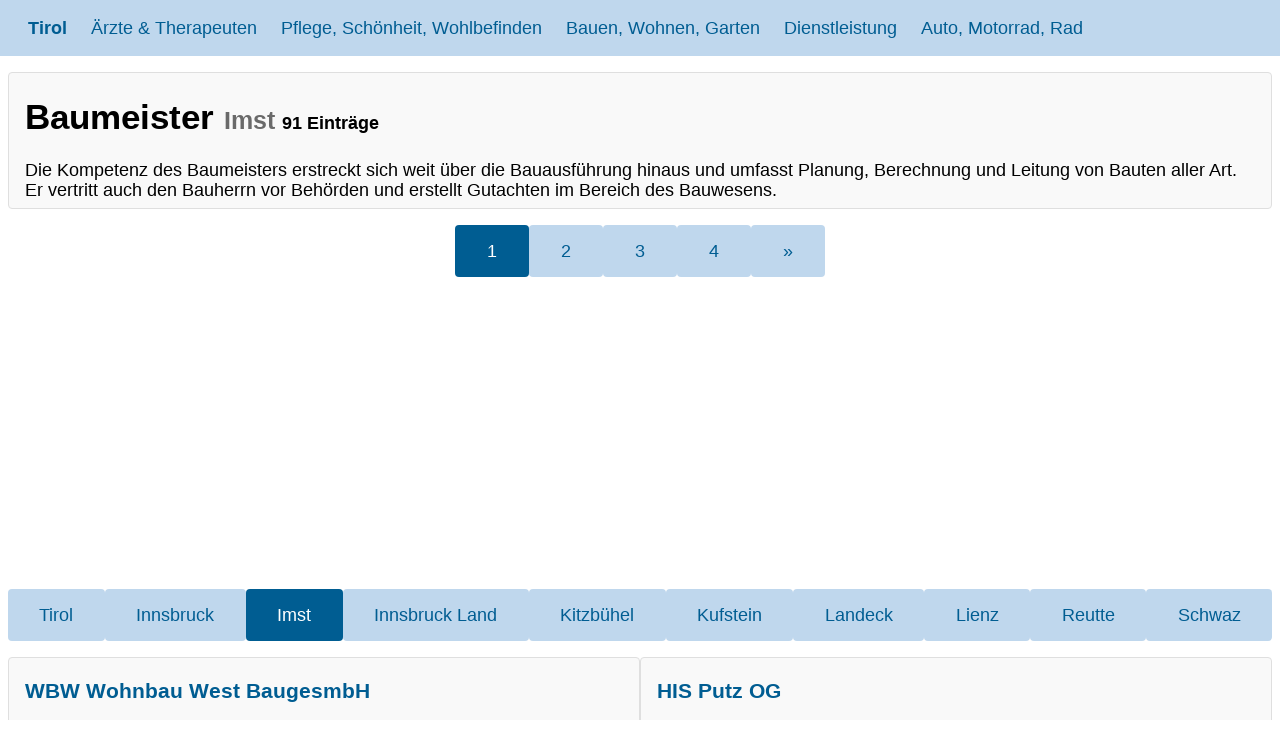

--- FILE ---
content_type: text/html; charset=utf-8
request_url: https://wo-in-tirol.at/baumeister/bezirk-imst
body_size: 7992
content:
<!DOCTYPE html> <html lang="de"> <head> <meta charset="utf-8"> <!-- This website is powered by TYPO3 - inspiring people to share! TYPO3 is a free open source Content Management Framework initially created by Kasper Skaarhoj and licensed under GNU/GPL. TYPO3 is copyright 1998-2026 of Kasper Skaarhoj. Extensions are copyright of their respective owners. Information and contribution at https://typo3.org/ --> <link rel="icon" href="/fileadmin/oesterreich/tirol/favicon.ico" type="image/vnd.microsoft.icon"> <title>Baumeister Imst</title> <meta name="generator" content="TYPO3 CMS"> <meta name="description" content="Übersicht &amp; Verzeichnis von Baumeistern und Bauunternehmen mit Adresse, Telefon, E-Mail, Website - Imst"> <meta name="viewport" content="width=device-width, initial-scale=1.0"> <meta name="twitter:card" content="summary"> <style>:root{--primarylight:#BFD7ED;--primarymedium:#60A3D9;--primarydark:#005D92;--primarydarkest:#002F5C;--graylight:#F9F9F9;--graymedium:#DFDFDF;--graydark:#6A6A6A};</style> <style>html{line-height:1.15;-webkit-tex-size-adjust:100%;font-family:-apple-system,BlinkMacSystemFont,"Segoe UI",Roboto,"Helvetica Neue",Arial,sans-serif}*,*::before,*::after{box-sizing:border-box}body{margin:0}ins.adsbygoogle.adsbygoogle-noablate{z-index:799!important}main{display:block}h1{font-size:2em;margin:.67em 0}h2{font-size:1.2em;margin:.67em 0}a{background-color:transparent}b{font-weight:600}small,.small{font-size:72%;color:var(--graydark)}.full{width:100%}img{border-style:none;max-width:100%}[hidden]{display:none}body{font-size:clamp(1rem, 0.90rem + 0.25vw, 1.5rem);color:#000}.container-fluid{width:100%}.container{margin:0 auto;padding:0 .5rem;max-width:80rem}.row{display:flex;flex-direction:row;flex-wrap:wrap;width:100%;gap:.75rem;margin-bottom:1rem}.column,.twocolumn,.threecolumn,.fourcolumn{display:flex;flex-direction:column;flex-grow:1;flex-shrink:1;align-items:flex-start}@media screen and (max-width:48rem){.threecolumn,.fourcolumn{flex-basis:100%}}@media screen and (min-width:48rem){.fourcolumn,.threecolumn{flex-basis:46%}}@media screen and (min-width:64rem){.fourcolumn{flex-basis:23%}.threecolumn{flex-basis:32%}.twocolumn{flex-basis:46%}}@media screen and (max-width:64rem){.fourcolumn{flex-basis:32%}.twocolumn{flex-basis:100%}}.items-center{align-items:center;align-self:center}.text-center{text-align:center}.items-bottom{align-self:flex-end}p{margin-top:0;margin-bottom:.5rem}a:link{color:var(--primarydark);text-decoration:none;text-decoration-thickness:1px;text-underline-offset:6px}a:visited{color:var(--primarydark)}a:hover{color:var(--primarymedium)}a:active{color:var(--primarymedium)}hr{border:2px solid var(--primarymedium);width:100%}ul{margin-top:0;list-style:none}ul li{position:relative;padding:.185rem 0 .125rem 1.5rem}ul li::before{content:'→';position:absolute;top:.185rem;left:0}article,.card{background-color:var(--graylight);border-color:var(--graymedium);border-style:solid;border-width:1px;border-radius:4px;padding:0 1rem}.card:link{text-decoration:none}.card:hover,.card:focus{background-color:var(--graymedium)}.mybutton{padding:1rem;margin:.5rem}.smaller{font-size:85%}.smallest{font-size:50%}.disabled{cursor:not-allowed}.border{border-radius:4px;border:1px solid var(--graymedium)}.black{color:#000}.primary{background-color:var(--primarydark);color:#fff!important}.primary:hover,.primary:focus{color:var(--primarylight)!important;background-color:var(--primarydark)}#linkmap{width:100%;height:480px;background-image:url(/fileadmin/oesterreich/oesterreich_grau.png);background-repeat:no-repeat;background-position:center center;background-size:94%;padding:1rem 0 0 2rem;text-decoration:none;color:(--primarydarkest);margin-top:auto}#linkmap:hover,#linkmap:focus{background:url(/fileadmin/oesterreich/oesterreich_blau.png) no-repeat;background-repeat:no-repeat;background-position:center center;background-size:94%}.link1,.link2,.link3,.link4,.link5,.link6,.link7,.link8,.link9{background-image:url(/fileadmin/oesterreich/1-Wappen.png);background-repeat:no-repeat;background-position:left;background-size:16px auto;padding:.7rem 0 .7rem 1.5rem}.link2{background-image:url(/fileadmin/oesterreich/2-Wappen.png)}.link3{background-image:url(/fileadmin/oesterreich/3-Wappen.png)}.link4{background-image:url(/fileadmin/oesterreich/4-Wappen.png)}.link5{background-image:url(/fileadmin/oesterreich/5-Wappen.png)}.link6{background-image:url(/fileadmin/oesterreich/6-Wappen.png)}.link7{background-image:url(/fileadmin/oesterreich/7-Wappen.png)}.link8{background-image:url(/fileadmin/oesterreich/8-Wappen.png)}.link9{background-image:url(/fileadmin/oesterreich/9-Wappen.png)}#back{color:#fff;background-color:var(--primarydark);border-radius:4px;border:1px solid var(--primarymedium);padding:1rem 4rem;text-decoration:none}#header{position:sticky;top:0;display:flex;flex-direction:column;justify-content:space-between;align-items:flex-start;background-color:var(--primarylight);padding:0 1rem;margin-bottom:1rem;z-index:2147483648}#header .header__logo{align-items:center;display:flex;height:3.5rem;padding:.75rem;transition:background-color 0.4s ease-in-out,color 0.4s ease-in-out;text-decoration:none;font-weight:bolder}#header .header__logo:hover,#header .header__logo:focus{background-color:var(--primarymedium);color:#fff}#header .header__links{display:none;flex-direction:column;padding:.5rem 0;width:100%;z-index:2147483648}#header .header__link{text-decoration:none;padding:.75rem;white-space:nowrap;transition:background-color 0.4s ease-in-out,color 0.4s ease-in-out}#header .header__link:hover,#header .header__link:focus{background-color:var(--primarymedium);color:#fff}#header .active{background-color:var(--primarydark);color:#fff}#header .header__link+.header__sublinks>a{display:block;padding:.75rem;margin-left:1rem;color:var(--primarydarkest);text-decoration:none;transition:background-color 0.4s ease-in-out,color 0.4s ease-in-out;border-top:dotted 1px var(--primarydark)}#header .header__link+.header__sublinks>a:hover,#header .header__link+.header__sublinks>a:focus{background-color:var(--primarymedium);color:#fff}#header .header__burger{position:absolute;right:0;top:0;width:3.5rem;height:3.5rem;margin:0;appearance:none;cursor:pointer;transition:background-color 0.4s ease-in-out}#header .header__burger::after{content:"";height:1.5rem;width:1.5rem;top:1rem;left:1rem;position:absolute;background:linear-gradient(to bottom,#fff 20%,transparent 20% 40%,#fff 40% 60%,transparent 60% 80%,#fff 80% 100%)}#header .header__burger:hover,#header .header__burger:focus{background-color:var(--primarymedium)}#header .header__burger:checked~.header__links{display:flex}@media only screen and (min-width:1024px){#header{flex-direction:row;align-items:center}#header .header__links{display:flex;flex-direction:row;padding:0}#header .header__link{display:inline-flex;flex-direction:column;justify-content:center;align-items:center;text-align:center;height:3.5rem}#header .header__link:hover+.header__sublinks,#header .header__link:focus+.header__sublinks{height:auto}#header .header__link+.header__sublinks{flex-wrap:wrap;display:flex;padding-left:6rem;position:absolute;left:0;right:0;top:3.5rem;height:0;overflow:hidden;background-color:var(--graymedium)}#header .header__link+.header__sublinks>a{padding:.75rem;margin:.5rem;color:#fff;background-color:var(--primarymedium);transition:height 0.4s ease-in-out;border:0}#header .header__link+.header__sublinks:hover,#header .header__link+.header__sublinks:focus-within{height:auto;padding-bottom:3rem}#header .header__link+.header__sublinks a:hover,#header .header__link+.header__sublinks a:focus-within{transition:height 0.4s ease-in-out;background-color:var(--primarydark)}#header .header__burger{display:none}}#navbar,#pagination{width:100%;display:flex;justify-content:space-between;flex-direction:row;flex-wrap:wrap;gap:.5rem;padding:0;margin-bottom:1rem}#pagination{width:auto;align-items:center;margin:auto}#pagination .page-link{padding:1rem 2rem}#navbar a,#navbar div,#pagination a,#pagination div{text-decoration:none!important;flex:auto;padding:1rem .5rem;Background-color:var(--primarylight);border-radius:4px;border:0}#navbar a:hover,#navbar a:focus,#pagination a:hover,#pagination a:focus{Background-color:var(--primarymedium);color:#fff;transition:background-color 0.4s ease-in-out,color 0.4s ease-in-out}#navbar .active,#pagination .active{Background-color:var(--primarydark);color:#fff;transition:background-color 0.4s ease-in-out,color 0.4s ease-in-out}#breadcrumb{display:flex;margin:2rem;flex-direction:row;flex-wrap:nowrap;gap:.5rem;padding:1rem;list-style:none}#breadcrumb li{margin-left:1.2rem;position:relative}#breadcrumb li::before{content:"⇒";position:absolute;left:-1.3rem}#breadcrumb a{text-decoration:none}#breadcrumb a:hover,#breadcrumb a:focus{color:var(--primarymedium);transition:background-color 0.4s ease-in-out,color 0.4s ease-in-out};</style> <script async src="https://pagead2.googlesyndication.com/pagead/js/adsbygoogle.js?client=ca-pub-7109369272866913" crossorigin="anonymous"></script> <link rel="canonical" href="https://wo-in-tirol.at/baumeister/bezirk-imst"/> </head> <body> <div class="container-fluid"> <header id="header" class="header"> <label for="burger" hidden>menu switch</label> <input type="checkbox" label="menu switch" aria-label="menu switch" class="header__burger" id="burger" name="burger"> <a class="header__logo" title="Tirol" href="/">Tirol</a> <div class="header__links"> <a href="/aerzte-therapeuten" title="Ärzte &amp; Therapeuten Übersicht" class="header__link">Ärzte &amp; Therapeuten</a> <div class="header__sublinks"> <a href="/praktischer-arzt-allgemeinmediziner" title="Praktischer Arzt, Allgemeinmedizin" class="">Praktischer Arzt, Allgemeinmedizin</a> <a href="/zahnarzt" title="Zahnarzt / Dentist" class="">Zahnarzt / Dentist</a> <a href="/augenarzt" title="Augenarzt" class="">Augenarzt</a> <a href="/chirurgen" title="Chirurgen" class="">Chirurgen</a> <a href="/plastische-chirurgie" title="Plastische, Ästhetische und Rekonstruierende Chirurgie - Schönheitschirurgie" class="">Plastische, Ästhetische und Rekonstruierende Chirurgie - Schönheitschirurgie</a> <a href="/frauenheilkunde-geburtshilfe-gynaekologe" title="Gynäkologe, Frauenheilkunde, Geburtshilfe" class="">Gynäkologe, Frauenheilkunde, Geburtshilfe</a> <a href="/hals-nasen-und-ohrenarzt-hno-arzt" title="Hals-, Nasen- und Ohrenarzt (HNO Arzt)" class="">Hals-, Nasen- und Ohrenarzt (HNO Arzt)</a> <a href="/hautaerzte" title="Hautarzt (Hautkrankheiten, Geschlechtskrankheiten)" class="">Hautarzt (Hautkrankheiten, Geschlechtskrankheiten)</a> <a href="/innere-medizin-internist" title="Internist, Innere Medizin" class="">Internist, Innere Medizin</a> <a href="/kinderarzt-jugendarzt" title="Kinderarzt, Jugendarzt" class="">Kinderarzt, Jugendarzt</a> <a href="/lungenarzt" title="Lungenarzt, Lungenfacharzt" class="">Lungenarzt, Lungenfacharzt</a> <a href="/urologe" title="Urologe" class="">Urologe</a> <a href="/diagnostik-/-radiologie" title="Diagnostik / Radiologie" class="">Diagnostik / Radiologie</a> <a href="/neurologie-psychiatrie-psychotherapeutische-medizin" title="Neurologie / Psychiatrie / Psychotherapeutische Medizin" class="">Neurologie / Psychiatrie / Psychotherapeutische Medizin</a> <a href="/orthopaedie-orthopaedische-chirurgie" title="Orthopäde, orthopädische Chirurgie" class="">Orthopäde, orthopädische Chirurgie</a> <a href="/psychologe" title="Gesundheitspsychologie, klinische Psychologie" class="">Gesundheitspsychologie, klinische Psychologie</a> <a href="/psychotherapie" title="Psychotherapie" class="">Psychotherapie</a> <a href="/logopaedie" title="Logopädie" class="">Logopädie</a> <a href="/kunsttherapie-musiktherapie" title="Kunsttherapie, Musiktherapie" class="">Kunsttherapie, Musiktherapie</a> <a href="/supervision" title="Supervision" class="">Supervision</a> </div> <a href="/pflege-schoenheit-wohlbefinden" title="Pflege, Schönheit, Wohlbefinden Übersicht" class="header__link">Pflege, Schönheit, Wohlbefinden</a> <div class="header__sublinks"> <a href="/astrologen" title="Astrologen" class="">Astrologen</a> <a href="/lebens-berater" title="Lebens-Berater, Ernährungsberater, sportwissenschaftliche Berater" class="">Lebens-Berater, Ernährungsberater, sportwissenschaftliche Berater</a> <a href="/farbberater-typberater" title="Farbberater, Typberater" class="">Farbberater, Typberater</a> <a href="/fitnessstudio" title="Fitnessstudio, Fitnesstrainer, Fitness-Center" class="">Fitnessstudio, Fitnesstrainer, Fitness-Center</a> <a href="/friseur" title="Friseur, Friseursalon" class="">Friseur, Friseursalon</a> <a href="/nagelstudio-fusspflege" title="Nagelstudio, Fußpflege" class="">Nagelstudio, Fußpflege</a> <a href="/masseure-heilmasseur" title="Masseure, Heilmasseure, Massage" class="">Masseure, Heilmasseure, Massage</a> <a href="/energetiker" title="Human-Energetiker" class="">Human-Energetiker</a> <a href="/mediator-mediation" title="Mediator, Mediation " class="">Mediator, Mediation </a> <a href="/kosmetiker-visagist-permanent-makeup" title="Kosmetiker, Visagisten, Permanent-Makeup" class="">Kosmetiker, Visagisten, Permanent-Makeup</a> <a href="/physiotherapeut" title="Physiotherapeut " class="">Physiotherapeut </a> <a href="/ergotherapie" title="Ergotherapie" class="">Ergotherapie</a> <a href="/sauna" title="Sauna, Dampfbad (Betreuer)" class="">Sauna, Dampfbad (Betreuer)</a> <a href="/solarium" title="Solarium, Sonnenstudio" class="">Solarium, Sonnenstudio</a> <a href="/tattoo-piercing" title="Tätowierer, Piercer" class="">Tätowierer, Piercer</a> <a href="/wellness-training-sport-training" title="Wellness-Training, Sport-Training " class="">Wellness-Training, Sport-Training </a> <a href="/personen-betreuung" title="Personen-Betreuung" class="">Personen-Betreuung</a> </div> <a href="/bauen-wohnen-garten" title="Bauen, Wohnen, Garten Übersicht" class="header__link">Bauen, Wohnen, Garten</a> <div class="header__sublinks"> <a href="/baumeister" title="Baumeister" class=" active">Baumeister</a> <a href="/bautraeger" title="Bauträger" class="">Bauträger</a> <a href="/trockenausbau-stukkateur" title="Trockenausbau, Stukkateur" class="">Trockenausbau, Stukkateur</a> <a href="/bodenleger-belagverleger" title="Bodenleger, Belagverleger" class="">Bodenleger, Belagverleger</a> <a href="/dachdecker" title="Dachdecker, Schwarzdecker " class="">Dachdecker, Schwarzdecker </a> <a href="/maler-anstreicher" title="Maler, Anstreicher" class="">Maler, Anstreicher</a> <a href="/elektriker-elektrotechnik" title="Elektriker, Elektrotechniker, Blitzschutz" class="">Elektriker, Elektrotechniker, Blitzschutz</a> <a href="/erdbau-erdarbeiten" title="Erdbau, Erdarbeiten, Erdbewegung " class="">Erdbau, Erdarbeiten, Erdbewegung </a> <a href="/fliesenleger-plattenleger" title="Fliesenleger, Plattenleger" class="">Fliesenleger, Plattenleger</a> <a href="/garten" title="Gärtner, Gartengestaltung, Gartenpflege" class="">Gärtner, Gartengestaltung, Gartenpflege</a> <a href="/floristen-blumenbinder" title="Floristen, Blumenbinder" class="">Floristen, Blumenbinder</a> <a href="/glaser" title="Glaser &amp; Glasereien" class="">Glaser &amp; Glasereien</a> <a href="/sattler-taschner" title="Sattler, Taschner, Lederwaren-Hersteller, Riemenhersteller" class="">Sattler, Taschner, Lederwaren-Hersteller, Riemenhersteller</a> <a href="/installateur" title="Installateure für Gas, Wasser, Heizung, Lüftung " class="">Installateure für Gas, Wasser, Heizung, Lüftung </a> <a href="/hafner-ofenbauer" title="Hafner, Ofenbauer, Keramiker" class="">Hafner, Ofenbauer, Keramiker</a> <a href="/alarmanlagen-videotechniker-audiotechniker" title="Alarmanlagen, Videotechniker, Audiotechniker" class="">Alarmanlagen, Videotechniker, Audiotechniker</a> <a href="/spengler" title="Spengler, Spenglereien" class="">Spengler, Spenglereien</a> <a href="/steinmetz" title="Steinmetze, Steinbearbeitung " class="">Steinmetze, Steinbearbeitung </a> <a href="/tapezierer-dekorateur" title="Tapezierer &amp; Dekorateure" class="">Tapezierer &amp; Dekorateure</a> <a href="/tischler" title="Tischler, Kunsttischler &amp; Holzbearbeitung" class="">Tischler, Kunsttischler &amp; Holzbearbeitung</a> <a href="/moebel-zusammenbau" title="Möbel-Zusammenbau" class="">Möbel-Zusammenbau</a> <a href="/zimmerer" title="Zimmerer, Zimmermeister" class="">Zimmerer, Zimmermeister</a> <a href="/rauchfangkehrer" title="Rauchfangkehrer" class="">Rauchfangkehrer</a> <a href="/hausbetreuer-hausbesorger-hausservice" title="Hausbetreuer, Hausbesorger, Hausservice" class="">Hausbetreuer, Hausbesorger, Hausservice</a> <a href="/kehrdienst-winterdienst" title="Kehrdienst, Winterdienst" class="">Kehrdienst, Winterdienst</a> <a href="/denkmal-fassaden-und-gebaeudereiniger" title="Denkmal-, Fassaden- und Gebäudereiniger" class="">Denkmal-, Fassaden- und Gebäudereiniger</a> </div> <a href="/dienstleistung" title="Dienstleistung Übersicht" class="header__link">Dienstleistung</a> <div class="header__sublinks"> <a href="/unternehmensberatung" title="Unternehmensberatung" class="">Unternehmensberatung</a> <a href="/versicherung" title="Versicherung" class="">Versicherung</a> <a href="/handelsagenten-vertreter" title="Handelsagenten, Vertreter" class="">Handelsagenten, Vertreter</a> <a href="/buchhaltung" title="Buchhaltung" class="">Buchhaltung</a> <a href="/personalverrechnung-lohnverrechnung" title="Personalverrechnung, Lohnverrechnung" class="">Personalverrechnung, Lohnverrechnung</a> <a href="/vermoegensberatung" title="Vermögensberatung" class="">Vermögensberatung</a> <a href="/wertpapiervermittler-finanzdienstleistungsassistent" title="Wertpapiervermittler, Finanzdienstleistungsassistent" class="">Wertpapiervermittler, Finanzdienstleistungsassistent</a> <a href="/computer-edv-it-dienstleister" title="Computer, EDV, IT-Dienstleister" class="">Computer, EDV, IT-Dienstleister</a> <a href="/beauftragte-berater-bereitsteller-informanten" title="Beauftragte, Berater, Bereitsteller, Informanten" class="">Beauftragte, Berater, Bereitsteller, Informanten</a> <a href="/werbeagentur" title="Werbeagentur" class="">Werbeagentur</a> <a href="/fotografen" title="Fotografen" class="">Fotografen</a> <a href="/grafiker-werbegrafik-design" title="Grafiker, Werbegrafik Design" class="">Grafiker, Werbegrafik Design</a> <a href="/immobilienmakler" title="Immobilienmakler" class="">Immobilienmakler</a> </div> <a href="/auto-motorrad-rad" title="Auto, Motorrad, Rad Übersicht" class="header__link">Auto, Motorrad, Rad</a> <div class="header__sublinks"> <a href="/autohaendler" title="Autohändler für Neuwagen &amp; Gebrauchtwagen" class="">Autohändler für Neuwagen &amp; Gebrauchtwagen</a> <a href="/automechaniker-autowerkstatt" title="Automechaniker, Autowerkstatt" class="">Automechaniker, Autowerkstatt</a> <a href="/autoteile-auto-ersatzteile" title="Autoteile und Auto Ersatzteile" class="">Autoteile und Auto Ersatzteile</a> <a href="/autovermietung" title="Autovermietung, Autoverleih " class="">Autovermietung, Autoverleih </a> <a href="/mietwagen" title="Mietwagen" class="">Mietwagen</a> <a href="/fahrradtechniker" title="Fahrradtechniker" class="">Fahrradtechniker</a> <a href="/fahrschule" title="Fahrschule" class="">Fahrschule</a> <a href="/karosserie" title="Karosseriebauer, Karosseriespengler, Karosserielackierer" class="">Karosseriebauer, Karosseriespengler, Karosserielackierer</a> <a href="/motorrad-moped" title="Motorrad Moped Händler" class="">Motorrad Moped Händler</a> <a href="/reifen" title="Reifen Handel" class="">Reifen Handel</a> <a href="/auto-service" title="Auto-Servicestation" class="">Auto-Servicestation</a> <a href="/taxi" title="Taxi, Taxilenker " class="">Taxi, Taxilenker </a> </div> </div> </header> </div> <main class="container"> <article class="article row"> <h1>Baumeister <small> Imst </small> <span class="smallest">91 Einträge </span> </h1> <p>Die Kompetenz des Baumeisters erstreckt sich weit über die Bauausführung hinaus und umfasst Planung, Berechnung und Leitung von Bauten aller Art. Er vertritt auch den Bauherrn vor Behörden und erstellt Gutachten im Bereich des Bauwesens.</p> </article> <div class="row"> <nav id="pagination" aria-label="Page navigation"> <a class="page-link active disabled" href="/baumeister/bezirk-imst">1</a> <a class="page-link" href="/baumeister/bezirk-imst/2">2</a> <a class="page-link" href="/baumeister/bezirk-imst/3">3</a> <a class="page-link" href="/baumeister/bezirk-imst/4">4</a> <a class="page-link" href="/baumeister/bezirk-imst/2" title="">&raquo;</a> </nav> </div> <nav id="navbar" class="text-center"> <a class="nav-link" title="Baumeister in Tirol" href="/baumeister">Tirol</a> <a class="nav-link" title="Baumeister nur in Innsbruck anzeigen" href="/baumeister/bezirk-innsbruck">Innsbruck</a> <a class="nav-link active disabled">Imst</a> <a class="nav-link" title="Baumeister nur in Innsbruck Land anzeigen" href="/baumeister/bezirk-innsbruck-land">Innsbruck Land</a> <a class="nav-link" title="Baumeister nur in Kitzbühel anzeigen" href="/baumeister/bezirk-kitzbuehel">Kitzbühel</a> <a class="nav-link" title="Baumeister nur in Kufstein anzeigen" href="/baumeister/bezirk-kufstein">Kufstein</a> <a class="nav-link" title="Baumeister nur in Landeck anzeigen" href="/baumeister/bezirk-landeck">Landeck</a> <a class="nav-link" title="Baumeister nur in Lienz anzeigen" href="/baumeister/bezirk-lienz">Lienz</a> <a class="nav-link" title="Baumeister nur in Reutte anzeigen" href="/baumeister/bezirk-reutte">Reutte</a> <a class="nav-link" title="Baumeister nur in Schwaz anzeigen" href="/baumeister/bezirk-schwaz">Schwaz</a> </nav> <div class="row"> <div class="twocolumn card"> <a title="Auskunft WBW Wohnbau West BaugesmbH" href="/auskunft/wbw-wohnbau-west-baugesellschaft-6460-imst"> <h3>WBW Wohnbau West BaugesmbH</h3> <p class="black">Baumeister, Bauträger, Immobilienmakler</p> <p class="black">Rathausstraße, 6460 Imst</p> </a> </div> <div class="twocolumn card"> <a title="Auskunft HIS Putz OG" href="/auskunft/his-putz-og-6460-imst"> <h3>HIS Putz OG</h3> <p class="black">Baumeister</p> <p class="black">Am Grettert, 6460 Imst</p> </a> </div> <div class="twocolumn card"> <a title="Auskunft Ing. Maurer Wallnöfer GmbH &amp; Co KG" href="/auskunft/ing-maurer-wallnoefer-gmbh-6430-oetztal"> <h3>Ing. Maurer Wallnöfer GmbH &amp; Co KG</h3> <p class="black">Zimmermeister, Zimmerer, Baumeister</p> <p class="black">Industriestraße, 6430 Ötztal-Bahnhof</p> </a> </div> <div class="twocolumn card"> <a title="Auskunft MAIR Baugesellschaft m.b.H." href="/auskunft/mair-baugesellschaft-6421-rietz"> <h3>MAIR Baugesellschaft m.b.H.</h3> <p class="black">Baumeister (ausführend)</p> <p class="black">Delagoweg, 6421 Rietz</p> </a> </div> <div class="twocolumn card"> <a title="Auskunft GEO - ALPINBAU GmbH" href="/auskunft/geo-alpinbau-gmbh-6492-imsterberg"> <h3>GEO - ALPINBAU GmbH</h3> <p class="black">Autohandel, Reifen, Baumeister, Autoteile, Ersatzteile, Autovermietung</p> <p class="black">Gewerbegebiet, 6493 Mils bei Imst</p> </a> </div> <div class="twocolumn card"> <a title="Auskunft Michael Gritsch" href="/auskunft/michael-gritsch-6474-jerzens"> <h3>Michael Gritsch</h3> <p class="black">Baumeister (sonstige)</p> <p class="black">Kaitanger, 6474 Jerzens</p> </a> </div> <div class="twocolumn card"> <a title="Auskunft Peter Prantl Erdbau und Transporte GmbH" href="/auskunft/peter-prantl-erdbau-und-transporte-gmbh-6426-roppen"> <h3>Peter Prantl Erdbau und Transporte GmbH</h3> <p class="black">Baumeister (sonstige)</p> <p class="black">Roppen, 6426 Roppen</p> </a> </div> <div class="twocolumn card"> <a title="Auskunft Hubert Fritz" href="/auskunft/hubert-fritz-6441-umhausen"> <h3>Hubert Fritz</h3> <p class="black">Baumeister (sonstige)</p> <p class="black">Tumpen, 6441 Tumpen</p> </a> </div> <div class="twocolumn card"> <a title="Auskunft Bauunternehmen Holzbau Grutsch GmbH &amp; Co KG" href="/auskunft/bauunternehmen-holzbau-grutsch-gmbh-6416-obsteig"> <h3>Bauunternehmen Holzbau Grutsch GmbH &amp; Co KG</h3> <p class="black">Zimmermeister, Zimmerer, Baumeister</p> <p class="black">Oberstrass, 6416 Obsteig</p> </a> </div> <div class="twocolumn card"> <a title="Auskunft DI Georg Fröch" href="/auskunft/di-georg-froech-6424-silz-tirol"> <h3>DI Georg Fröch</h3> <p class="black">Baumeister</p> <p class="black">Simmeringstraße, 6424 Silz</p> </a> </div> <div class="twocolumn card"> <a title="Auskunft Gerhard Hermann" href="/auskunft/gerhard-hermann-6424-silz"> <h3>Gerhard Hermann</h3> <p class="black">Baumeister (sonstige)</p> <p class="black">Dornachweg, 6424 Silz</p> </a> </div> <div class="twocolumn card"> <a title="Auskunft DI Rupert Volgger" href="/auskunft/di-rupert-volgger-6464-tarrenz"> <h3>DI Rupert Volgger</h3> <p class="black">Baumeister</p> <p class="black">Pfassenweg, 6464 Tarrenz</p> </a> </div> <div class="twocolumn card"> <a title="Auskunft Nikolaus Auer" href="/auskunft/nikolaus-auer-bau-zimmermeister-6441-umhausen"> <h3>Nikolaus Auer</h3> <p class="black">Zimmermeister, Zimmerer, Baumeister, Erdarbeiten, Kehr-, Wasch- und Räumdienste, Winterdienste, Bauträger</p> <p class="black">Löck, 6441 Umhausen</p> </a> </div> <div class="twocolumn card"> <a title="Auskunft KPS-Ötztal Putzgesellschaft m.b.H." href="/auskunft/kps-oetztal-putzgesellschaft-6430-oetztal-bahnhof"> <h3>KPS-Ötztal Putzgesellschaft m.b.H.</h3> <p class="black">Baumeister, Bodenleger, Belagverleger, Baumeister (ausführend)</p> <p class="black">Industriestraße, 6430 Ötztal-Bahnhof</p> </a> </div> <div class="twocolumn card"> <a title="Auskunft Leitner Bau GmbH" href="/auskunft/leitner-bau-gmbh-6433-oetz"> <h3>Leitner Bau GmbH</h3> <p class="black">Zimmermeister, Zimmerer, Baumeister, Erdarbeiten, Kehr-, Wasch- und Räumdienste, Winterdienste</p> <p class="black">Ebene, 6433 Oetz</p> </a> </div> <div class="twocolumn card"> <a title="Auskunft Helmut Zangerle" href="/auskunft/helmut-zangerle-6473-wenns"> <h3>Helmut Zangerle</h3> <p class="black">Baumeister (Planung, Berechnung, Leitung)</p> <p class="black">Moosanger, 6473 Wenns</p> </a> </div> <div class="twocolumn card"> <a title="Auskunft DI Herbert Hafele" href="/auskunft/di-herbert-hafele-6460-imst"> <h3>DI Herbert Hafele</h3> <p class="black">Baumeister (Planung, Berechnung, Leitung)</p> <p class="black">Bundesstraße, 6460 Imst</p> </a> </div> <div class="twocolumn card"> <a title="Auskunft km2 krabacher melmer gmbh" href="/auskunft/km2-krabacher-melmer-gmbh-6414-mieming"> <h3>km2 krabacher melmer gmbh</h3> <p class="black">Baumeister, Baumeister (Planung, Berechnung, Leitung), Immobilienmakler</p> <p class="black">Barwies, 6414 Barwies</p> </a> </div> <div class="twocolumn card"> <a title="Auskunft Gerüstbau Seifert GmbH" href="/auskunft/geruestbau-seifert-gmbh-6464-tarrenz"> <h3>Gerüstbau Seifert GmbH</h3> <p class="black">Baumeister (sonstige)</p> <p class="black">Rastweg, 6464 Tarrenz</p> </a> </div> <div class="twocolumn card"> <a title="Auskunft Ing. Franz Thurner Baumeister Gesellschaft m.b.H. &amp; Co. KG - Hoch &amp; Tiefbau - Steinkörbe - Gabionen - Zimmerei - Trockenbau - Transporte - Erdbau" href="/auskunft/ing-franz-thurner-baumeister-hoch-tiefbau-steinkoerbe-gabionen-zimmerei-trockenbau-transporte-erdbau-6433-oetz"> <h3>Ing. Franz Thurner Baumeister Gesellschaft m.b.H. &amp; Co. KG - Hoch &amp; Tiefbau - Steinkörbe - Gabionen - Zimmerei - Trockenbau - Transporte - Erdbau</h3> <p class="black">Zimmermeister, Zimmerer, Baumeister</p> <p class="black">Hauptstraße, 6433 Oetz</p> </a> </div> <div class="twocolumn card"> <a title="Auskunft Riml &amp; Thaler GmbH" href="/auskunft/riml-thaler-gmbh-6450-soelden"> <h3>Riml &amp; Thaler GmbH</h3> <p class="black">Baumeister</p> <p class="black">Rechenaustraße, 6450 Sölden</p> </a> </div> <div class="twocolumn card"> <a title="Auskunft Schöpf Andreas Bau GmbH" href="/auskunft/schoepf-andreas-bau-gmbh-6456-soelden-obergurgl"> <h3>Schöpf Andreas Bau GmbH</h3> <p class="black">Fliesenleger, Plattenleger, Baumeister (ausführend)</p> <p class="black">Gaisbergweg, 6456 Gurgl</p> </a> </div> <div class="twocolumn card"> <a title="Auskunft Felbermayr Bau GmbH &amp; Co KG" href="/auskunft/felbermayr-bau-gmbh-6422-stams"> <h3>Felbermayr Bau GmbH &amp; Co KG</h3> <p class="black">Baumeister</p> <p class="black">Thannrain, 6422 Stams</p> </a> </div> <div class="twocolumn card"> <a title="Auskunft Ing. Berthold Fiegl" href="/auskunft/ing-berthold-fiegl-6450-soelden"> <h3>Ing. Berthold Fiegl</h3> <p class="black">Baumeister</p> <p class="black">Mühlenweg, 6450 Sölden</p> </a> </div> <div class="twocolumn card"> <a title="Auskunft Burkhard Schuler" href="/auskunft/burkhard-schuler-6471-arzl-im-pitztal"> <h3>Burkhard Schuler</h3> <p class="black">Baumeister (ausführend)</p> <p class="black">Leins, 6471 Arzl im Pitztal</p> </a> </div> <div class="twocolumn card"> <a title="Auskunft Bernhard Schöpf" href="/auskunft/bernhard-schoepf-baumeister-ing-schoepf-bernhard-6493-mils-bei-imst"> <h3>Bernhard Schöpf</h3> <p class="black">Baumeister</p> <p class="black">Mils-Au, 6493 Mils bei Imst</p> </a> </div> <div class="twocolumn card"> <a title="Auskunft Sorin Milancovici" href="/auskunft/sorin-milancovici-6421-rietz-tirol"> <h3>Sorin Milancovici</h3> <p class="black">Baumeister</p> <p class="black">Platzl, 6421 Rietz</p> </a> </div> <div class="twocolumn card"> <a title="Auskunft DI Michael Rainer" href="/auskunft/di-michael-rainer-6493-mils-bei-imst"> <h3>DI Michael Rainer</h3> <p class="black">Baumeister</p> <p class="black">Mils-Au, 6493 Mils bei Imst</p> </a> </div> <div class="twocolumn card"> <a title="Auskunft Fair-Bau GmbH" href="/auskunft/fair-bau-gmbh-6460-imst"> <h3>Fair-Bau GmbH</h3> <p class="black">Baumeister (ausführend)</p> <p class="black">Fabrikstraße, 6460 Imst</p> </a> </div> <div class="twocolumn card"> <a title="Auskunft Marco Reindl" href="/auskunft/marco-reindl-6465-nassereith"> <h3>Marco Reindl</h3> <p class="black">Baumeister (ausführend)</p> <p class="black">Ing.-Kastner-Straße, 6465 Nassereith</p> </a> </div> </div> <div class="row"> <nav id="pagination" aria-label="Page navigation"> <a class="page-link active disabled" href="/baumeister/bezirk-imst">1</a> <a class="page-link" href="/baumeister/bezirk-imst/2">2</a> <a class="page-link" href="/baumeister/bezirk-imst/3">3</a> <a class="page-link" href="/baumeister/bezirk-imst/4">4</a> <a class="page-link" href="/baumeister/bezirk-imst/2" title="">&raquo;</a> </nav> </div> </main> <div class="container-fluid"> <div id="footer" class="text-center"> <a href="/impressum" title="Impressum und Datenschutz" class="text-center">Impressum & Datenschutz</a>&nbsp; &nbsp;<a href="/suche" title="Suche" class="text-center">Suche</a> </div> </div> </body> </html>

--- FILE ---
content_type: text/html; charset=utf-8
request_url: https://www.google.com/recaptcha/api2/aframe
body_size: 267
content:
<!DOCTYPE HTML><html><head><meta http-equiv="content-type" content="text/html; charset=UTF-8"></head><body><script nonce="h1vyRWqyW5y-9S7y5206rw">/** Anti-fraud and anti-abuse applications only. See google.com/recaptcha */ try{var clients={'sodar':'https://pagead2.googlesyndication.com/pagead/sodar?'};window.addEventListener("message",function(a){try{if(a.source===window.parent){var b=JSON.parse(a.data);var c=clients[b['id']];if(c){var d=document.createElement('img');d.src=c+b['params']+'&rc='+(localStorage.getItem("rc::a")?sessionStorage.getItem("rc::b"):"");window.document.body.appendChild(d);sessionStorage.setItem("rc::e",parseInt(sessionStorage.getItem("rc::e")||0)+1);localStorage.setItem("rc::h",'1769265849189');}}}catch(b){}});window.parent.postMessage("_grecaptcha_ready", "*");}catch(b){}</script></body></html>